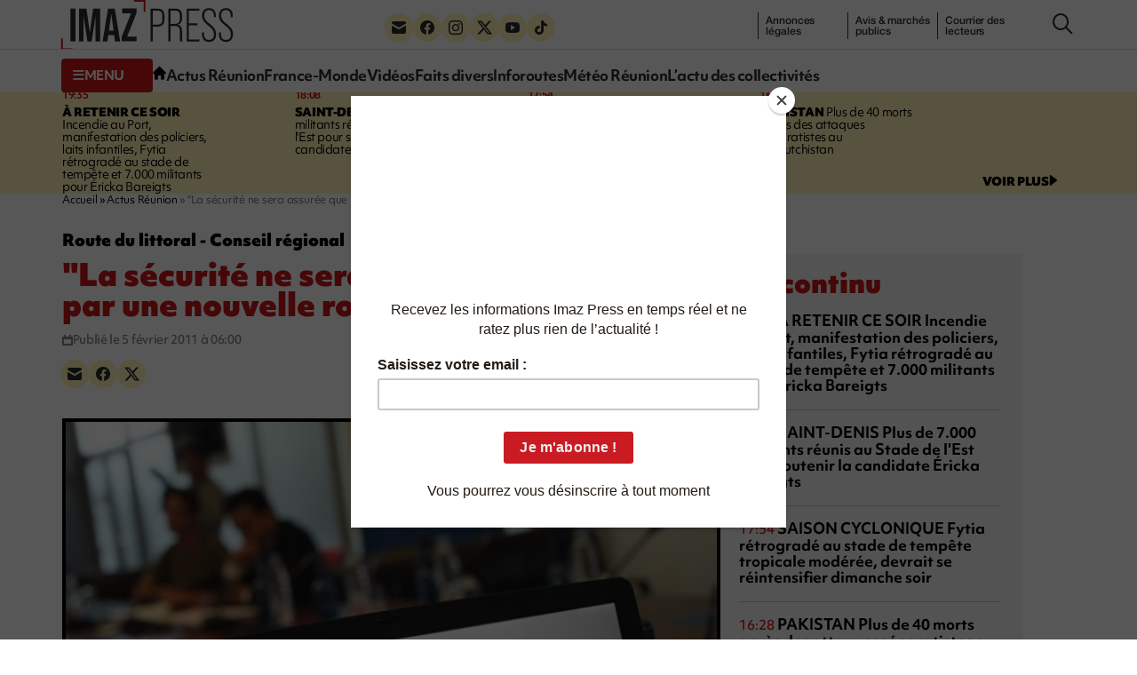

--- FILE ---
content_type: text/html; charset=UTF-8
request_url: https://imazpress.com/actus-reunion/la-securite-ne-sera-assuree-que-par-une-nouvelle-route
body_size: 10074
content:
<!DOCTYPE html>
<html lang="fr">
<head>
	<meta charset="utf-8" />
	<meta name="viewport" content="width=device-width, initial-scale=1.0">

		<script>
	window.Sddan = {
		"info": {
			"hd_m" : "",
			"hd_s256" : "",
			"uf_postal_code" : "",
			"uf_bday" : "",
			"uf_gender" : "",
		}
	}
	</script>

	<script type="text/javascript" src="https://choices.consentframework.com/js/pa/31443/c/uMdhH/cmp" referrerpolicy="origin" charset="utf-8" async></script>
	
		
    <title>"La sécurité ne sera assurée que par une nouvelle route"</title>
<meta name="description" content="[ACTUS RÉUNION] 🗞️ La route du littoral ne sera définitivement sécurisée que par la construction d&#039;une nouvelle route. C&#039;est ce qu&#039;a affirmé Didier Robert, président du conseil régional, lors d&#039;une conférence de presse organisée ce vendredi 4 février 2011. Une conférence qui fait suite aux éboulis qui ont eu lieu vers 3 heures du matin, ce vendredi, et qui ont provoqué la fermeture de la principale artère de l&#039;île jusqu&#039;à 10 heures 30. Didier Robert a donc rappelé la volonté de la Région de construire une nouvelle route du littoral.">
<link rel="canonical" href="https://imazpress.com/actus-reunion/la-securite-ne-sera-assuree-que-par-une-nouvelle-route">
<meta property="og:title" content="&quot;La sécurité ne sera assurée que par une nouvelle route&quot;">
<meta property="og:description" content="La route du littoral ne sera définitivement sécurisée que par la construction d&#039;une nouvelle route. C&#039;est ce qu&#039;a affirmé Didier Robert, président du conseil régional, lors d&#039;une conférence de presse organisée ce vendredi 4 février 2011. Une conférence qui fait suite aux éboulis...">
<meta property="og:type" content="article">
<meta property="og:article:published_time" content="2011-02-05T02:00:00.000000Z">
<meta property="og:image" content="https://imazpress.com/thumbs/1200x630/source/85748.jpg">

<meta name="twitter:title" content="&quot;La sécurité ne sera assurée que par une nouvelle route&quot;">
<meta name="twitter:description" content="La route du littoral ne sera définitivement sécurisée que par la construction d&#039;une nouvelle route. C&#039;est ce qu&#039;a affirmé Didier Robert, président du conseil régional, lors d&#039;une conférence de presse organisée ce vendredi 4 février 2011. Une conférence qui fait suite aux éboulis...">
<meta name="twitter:images0" content="https://imazpress.com/thumbs/1600x800/source/85748.jpg">
<script type="application/ld+json">{"@context":"https://schema.org","@type":"NewsArticle","name":"\"La sécurité ne sera assurée que par une nouvelle route\"","description":"La route du littoral ne sera définitivement sécurisée que par la construction d'une nouvelle route. C'est ce qu'a...","url":"https://imazpress.com/actus-reunion/la-securite-ne-sera-assuree-que-par-une-nouvelle-route","image":{"@type":"ImageObject","url":"https://imazpress.com/medias/source/85748.jpg"},"headline":"\"La sécurité ne sera assurée que par une nouvelle route\"","mainEntityOfPage":"https://imazpress.com/actus-reunion/la-securite-ne-sera-assuree-que-par-une-nouvelle-route","articleSection":"Actus Réunion","articleBody":"La route du littoral ne sera définitivement sécurisée que par la construction d'une nouvelle route. C'est ce qu'a affirmé Didier Robert, président du conseil régional, lors d'une conférence de presse organisée ce vendredi 4 février 2011. Une conférence qui fait suite aux éboulis...","datePublished":"2011-02-05T02:00:00.000000Z","author":{"@type":"Organization","name":"Imaz Press Réunion","url":"https://imazpress.com"},"publisher":{"@type":"Organization","name":"Imaz Press Réunion","logo":"https://imazpress.com/build/assets/favicon-300x300-8f9e95f8.png"}}</script>

	<link rel="preconnect" href="https://cdnjs.cloudflare.com" crossorigin referrerpolicy="no-referrer">
	<link rel="preconnect" href="https://use.typekit.net" crossorigin referrerpolicy="no-referrer">
	<link rel="preconnect" href="https://p.typekit.net" crossorigin referrerpolicy="no-referrer">

	
	<link rel="stylesheet" href="https://use.typekit.net/tau1ide.css" referrerpolicy="no-referrer">

	<script defer src="https://cdnjs.cloudflare.com/ajax/libs/jquery/3.6.3/jquery.min.js" integrity="sha512-STof4xm1wgkfm7heWqFJVn58Hm3EtS31XFaagaa8VMReCXAkQnJZ+jEy8PCC/iT18dFy95WcExNHFTqLyp72eQ==" crossorigin="anonymous" referrerpolicy="no-referrer"></script>
	<script defer src="https://cdnjs.cloudflare.com/ajax/libs/bootstrap/5.2.3/js/bootstrap.min.js" integrity="sha512-1/RvZTcCDEUjY/CypiMz+iqqtaoQfAITmNSJY17Myp4Ms5mdxPS5UV7iOfdZoxcGhzFbOm6sntTKJppjvuhg4g==" crossorigin="anonymous" referrerpolicy="no-referrer"></script>
	<link rel="stylesheet" href="https://cdnjs.cloudflare.com/ajax/libs/photoswipe/5.4.4/photoswipe.min.css" integrity="sha512-LFWtdAXHQuwUGH9cImO9blA3a3GfQNkpF2uRlhaOpSbDevNyK1rmAjs13mtpjvWyi+flP7zYWboqY+8Mkd42xA==" crossorigin="anonymous" referrerpolicy="no-referrer" />
<script src="https://cdnjs.cloudflare.com/ajax/libs/photoswipe/5.4.4/umd/photoswipe.umd.min.js" integrity="sha512-BXwwGU7zCXVgpT2jpXnTbioT9q1Byf7NEXVxovTZPlNvelL2I/4LjOaoiB2a19L+g5za8RbkoJFH4fMPQcjFFw==" crossorigin="anonymous" referrerpolicy="no-referrer"></script>
<script src="https://cdnjs.cloudflare.com/ajax/libs/photoswipe/5.4.4/umd/photoswipe-lightbox.umd.min.js" integrity="sha512-D16CBrIrVF48W0Ou0ca3D65JFo/HaEAjTugBXeWS/JH+1KNu54ZOtHPccxJ7PQ44rTItUT6DSI6xNL+U34SuuQ==" crossorigin="anonymous" referrerpolicy="no-referrer"></script>
<script defer src="https://cdnjs.cloudflare.com/ajax/libs/slick-carousel/1.8.1/slick.min.js" integrity="sha512-XtmMtDEcNz2j7ekrtHvOVR4iwwaD6o/FUJe6+Zq+HgcCsk3kj4uSQQR8weQ2QVj1o0Pk6PwYLohm206ZzNfubg==" crossorigin="anonymous" referrerpolicy="no-referrer"></script>
<link rel="preload" href="https://cdnjs.cloudflare.com/ajax/libs/slick-carousel/1.8.1/slick.min.css" integrity="sha512-yHknP1/AwR+yx26cB1y0cjvQUMvEa2PFzt1c9LlS4pRQ5NOTZFWbhBig+X9G9eYW/8m0/4OXNx8pxJ6z57x0dw==" crossorigin="anonymous" referrerpolicy="no-referrer" />
<link rel="preload" href="https://cdnjs.cloudflare.com/ajax/libs/slick-carousel/1.8.1/slick-theme.min.css" integrity="sha512-17EgCFERpgZKcm0j0fEq1YCJuyAWdz9KUtv1EjVuaOz8pDnh/0nZxmU6BBXwaaxqoi9PQXnRWqlcDB027hgv9A==" crossorigin="anonymous" referrerpolicy="no-referrer" />
	<link rel="preload" as="style" href="https://imazpress.com/build/assets/app-04ecd06f.css" /><link rel="modulepreload" href="https://imazpress.com/build/assets/app-6ba3e5bf.js" /><link rel="stylesheet" href="https://imazpress.com/build/assets/app-04ecd06f.css" /><script type="module" src="https://imazpress.com/build/assets/app-6ba3e5bf.js" defer></script>
	<link rel="icon" href="https://imazpress.com/build/assets/favicon-150x150-ca6c2919.png" sizes="32x32" />
	<link rel="icon" href="https://imazpress.com/build/assets/favicon-300x300-8f9e95f8.png" sizes="192x192" />
	<link rel="apple-touch-icon" href="https://imazpress.com/build/assets/favicon-300x300-8f9e95f8.png" />
	<meta name="msapplication-TileImage" content="https://imazpress.com/build/assets/favicon-300x300-8f9e95f8.png" />

			<link rel="alternate" type="application/rss+xml" href="https://imazpress.com/feed" title="Imaz Press Réunion">
				

	
		<meta name="apple-itunes-app" content="app-id=1642212407">

		<!-- Liste des tags pour le site : imazpress.com -->

	<!-- Page : home -->

	<!-- Script programmatique -->
	<script type="text/javascript" src="https://tagmanager.smartadserver.com/2044/664169/smart.prebid.js" async></script>

	<!-- Script générique -->
	<script type="application/javascript" src="https://ced.sascdn.com/tag/2044/smart.js" async></script>
	<script type="application/javascript">
		var sas = sas || {};
		sas.cmd = sas.cmd || [];
		sas.cmd.push(function() {
			sas.setup({ networkid: 2044, domain: "https://www8.smartadserver.com", async: true });
		});
				sas.cmd.push(function() {
			sas.call("onecall", {
				siteId: 664169,
				pageId: 1989808,
				formats: [
				{ id: 44149, tagId: "WEB_HABILLAGE" }
				,{ id: 44152, tagId: "WEB_INTERSTITIEL" }
				,{ id: 79409, tagId: "WEB_MBAN_ATF0" }
				,{ id: 84652, tagId: "WEB_MBAN_ATF1" }
				,{ id: 106522, tagId: "WEB_MBAN_ATF1A" }
				,{ id: 84653, tagId: "WEB_MBAN_ATF2" }
				,{ id: 122661, tagId: "WEB_MPAVE_ATF_READ" }
				,{ id: 79425, tagId: "WEB_MPAVE_ATF0" }
				,{ id: 105152, tagId: "WEB_MPAVE_ATF0A" }
				,{ id: 84657, tagId: "WEB_MPAVE_ATF1" }
				,{ id: 106521, tagId: "WEB_MPAVE_ATF1A" }
				,{ id: 121165, tagId: "WEB_FOOTER" }
				],
				target: ''
			});
		});
			</script>
			<!-- Google Tag Manager -->
	<script>(function(w,d,s,l,i){w[l]=w[l]||[];w[l].push({'gtm.start':
	new Date().getTime(),event:'gtm.js'});var f=d.getElementsByTagName(s)[0],
	j=d.createElement(s),dl=l!='dataLayer'?'&l='+l:'';j.async=true;j.src=
	'https://www.googletagmanager.com/gtm.js?id='+i+dl;f.parentNode.insertBefore(j,f);
	})(window,document,'script','dataLayer','GTM-TKRLPKQ');</script>
	<!-- End Google Tag Manager -->

		
	<script type="text/javascript"> (function(c,l,a,r,i,t,y){ c[a]=c[a]||function(){(c[a].q=c[a].q||[]).push(arguments)}; t=l.createElement(r);t.async=1;t.src="https://www.clarity.ms/tag/"+i; y=l.getElementsByTagName(r)[0];y.parentNode.insertBefore(t,y); })(window, document, "clarity", "script", "qb7q7wccr7"); </script>
		
	<meta name="csrf-token" content="reuQkcq6TrAeBGT8vAoWm0nDVWSsYMWRmkbj45gx">

		<script id="mcjs">!function(c,h,i,m,p){m=c.createElement(h),p=c.getElementsByTagName(h)[0],m.async=1,m.src=i,p.parentNode.insertBefore(m,p)}(document,"script","https://chimpstatic.com/mcjs-connected/js/users/bed81b600e3e95e0be1675502/e5ca5237468530f5e66dfd443.js");</script>
	
</head>
<body>

	

	<div id="WEB_INTERSTITIEL"></div>
	<script type="application/javascript">
		sas.cmd.push(function() {
			sas.render("WEB_INTERSTITIEL");  
		});
	</script>

	<div class="wrapper">
					<header class="header js-header">
						<div class="container">
				<div class="header__inner">
					<a class="nav-trigger hidden-lg hidden-md" data-bs-toggle="collapse" href="#menuCollapse" role="button" aria-expanded="false" aria-controls="menuCollapse">
						<span></span>
					</a>
		
										<div class="logo">
						<a href="https://imazpress.com">
							<img src="https://imazpress.com/build/assets/logo-81a66e9e.svg" alt="Imaz Press Réunion" width="193" height="55">
						</a>
					</div><!-- /.logo -->
					
		
					<div class="header__menu collapse collapse-xs" id="menuCollapse">
						<div class="socials hidden-xs hidden-sm">
							<ul>
								<li>
									<a href="https://imazpress.com/la-lettre-dinformation-dimazpress-com">
										<i class="icon-envelope"></i>
									</a>
								</li>

								<li>
									<a href="https://www.facebook.com/ipreunion/">
										<i class="icon-facebook"></i>
									</a>
								</li>

								<li>
									<a href="https://www.instagram.com/imazpressreunion/">
										<i class="icon-instagram"></i>
									</a>
								</li>

								<li>
									<a href="https://x.com/ipreunion">
										<i class="icon-twitter-x"></i>
									</a>
								</li>

								<li>
									<a href="https://www.youtube.com/channel/UCZfVorL83NxkuNOks8XhN3w">
										<i class="icon-youtube"></i>
									</a>
								</li>

								<li>
									<a href="https://www.tiktok.com/@imazpressreunion">
										<i class="icon-tiktok"></i>
									</a>
								</li>
							</ul>
						</div><!-- /.socials -->
		
						<ul class="list-links hidden-xs hidden-sm">
							<li>
								<a href="https://imazpress.com/annonces-legales">annonces l&eacute;gales</a>
							</li>
		
							<li>
								<a href="https://imazpress.com/annonces-legales">Annonces légales</a>
							</li>
		
							<li>
								<a href="https://imazpress.com/marches-publics">Avis & marchés publics</a>
							</li>
		
							<li>
								<a href="https://imazpress.com/article/courrier-des-lecteurs">Courrier des lecteurs</a>
							</li>
						</ul><!-- /.list-links -->
		
						<div class="header__nav">
							<div class="header__utils">
								<a class="btn-burger-text collapsed hidden-xs hidden-sm" data-bs-toggle="collapse" href="#headerDropdown" role="button" aria-expanded="false" aria-controls="headerDropdown">
									<span class="collapsed">
										<i class="icon-burger"></i>
		
										<span>menu</span>
									</span>
		
									<span class="expanded">
										<i class="icon-multiplication"></i>

										<span>Fermer</span>
									</span>
								</a>
		
								<div class="header__dropdown collapse" id="headerDropdown">
									<div class="header__accordion">
										<div class="header__accordion-item">
											<a class="header__accordion-trigger h4" data-bs-toggle="collapse" href="#headerAccordion1" role="button" aria-expanded="true" aria-controls="headerAccordion1">
												<span>TOUTE L’ACTUALITÉ</span>
		
												<i class="icon-chevron-down"></i>
											</a>
		
											<div class="header__accordion-content collapse show" id="headerAccordion1">
												<ul class="list-plain yellow-highlight">
													<li>
														<a class="fw-bold" href="https://imazpress.com/actu-en-direct">L’actu en continu</a>
													</li>
		
																										<li>
														<a class="fw-bold" href="https://imazpress.com/article/municipales-2026">Municipales 2026</a>
													</li>
																										<li>
														<a class="fw-bold" href="https://imazpress.com/article/saison-cyclonique">Saison cyclonique</a>
													</li>
															
												</ul><!-- /.list-plain -->
		
												<ul class="list-plain">
													<li>
														<a href="https://imazpress.com/article/faits-divers">Faits divers</a>
													</li>

													<li>
														<a href="https://imazpress.com/article/actus-reunion">Actus Réunion</a>
													</li>

													<li>
														<a href="https://imazpress.com/article/france-monde">France-Monde</a>
													</li>

													<li>
														<a href="https://imazpress.com/article/zoom/inforoute">Inforoutes</a>
													</li>

													<li>
														<a href="https://imazpress.com/article/zoom/meteo">Météo Réunion</a>
													</li>

													<li>
														<a href="https://imazpress.com/article/zoom">L’actu des collectivités</a>
													</li>

													<li>
														<a href="https://imazpress.com/article/economie">Économie</a>
													</li>

													<li>
														<a href="https://imazpress.com/article/sports">Sports</a>
													</li>

													<li>
														<a href="https://imazpress.com/article/culture">Culture</a>
													</li>

													<li>
														<a href="https://imazpress.com/article/social">Social</a>
													</li>

													<li>
														<a href="https://imazpress.com/article/zoom/sante">Santé</a>
													</li>

													<li>
														<a href="https://imazpress.com/article/municipales-2026">Municipales 2026</a>
													</li>

													<li>
														<a href="https://imazpress.com/article/mayotte">Mayotte</a>
													</li>

													<li>
														<a href="https://imazpress.com/article/madagascar">Madagascar</a>
													</li>

													<li>
														<a href="https://imazpress.com/article/volcan">Volcan</a>
													</li>

													<li>
														<a href="https://imazpress.com/article/grand-raid">Grand Raid</a>
													</li>

													<li>
														<a href="https://imazpress.com/article/chikungunya">Chikungunya</a>
													</li>

													<li>
														<a href="https://imazpress.com/article/zoom/baleines">Baleines</a>
													</li>
												</ul><!-- /.list-plain -->
											</div><!-- /.header__accordion-content -->
										</div><!-- /.header__accordion-item -->
		
										<div class="header__accordion-item">
											<a class="header__accordion-trigger h4" data-bs-toggle="collapse" href="#headerAccordion2" role="button" aria-expanded="true" aria-controls="headerAccordion2">
												<span>À DÉCOUVRIR</span>
		
												<i class="icon-chevron-down"></i>
											</a>
		
											<div class="header__accordion-content collapse show" id="headerAccordion2">
												<ul class="list-plain">
													<li>
														<a href="https://imazpress.com/notre-selection-video">Vidéos</a>
													</li>
		
													<li>
														<a href="https://imazpress.com/article/selection-de-la-redaction">Sélection de la Rédaction</a>
													</li>
		
													<li>
														<a href="https://imazpress.com/article/courrier-des-lecteurs">Courrier des lecteurs</a>
													</li>
		
													<li>
														<a href="https://imazpress.com/article/les-plus-lus">Les plus lus</a>
													</li>
		
													<li>
														<a href="https://imazpress.com/article/zoom/sa-le-kalou-sa-le-gadyamb">Sa lé kalou, sa lé gadyamb</a>
													</li>
		
													<li>
														<a href="https://imazpress.com/article/zoom/lo-gou-mon-pei">Lo gou mon péi</a>
													</li>
		
													<li>
														<a href="https://imazpress.com/article/zoom/publireportages">Publireportages</a>
													</li>
												</ul><!-- /.list-plain -->
		
												<ul class="list-plain">
													<li>
														<a class="fw-bold" href="https://imazpress.com/annonces-legales">Annonces légales</a>
													</li>
		
													<li>
														<a class="fw-bold" href="https://imazpress.com/marches-publics">Appels d’offre & marché publics</a>
													</li>
												</ul><!-- /.list-plain -->
											</div><!-- /.header__accordion-content -->
										</div><!-- /.header__accordion-item -->
									</div><!-- /.header__accordion -->
		
									<a class="header__box-link" href="/actus-reunion/toute-l-actualite-de-la-reunion-et-du-monde-sur-votre-mobile-grace-a-l-application-imazpress">
										<i class="icon-mobile"></i>
		
										Télécharger l’application mobile
									</a><!-- /.header__box-link -->
		
									<div class="header__box-socials">
										<div class="socials">
											<ul>
												<li>
													<a href="https://imazpress.com/la-lettre-dinformation-dimazpress-com">
														<i class="icon-envelope"></i>
													</a>
												</li>
		
												<li>
													<a href="https://www.facebook.com/ipreunion/">
														<i class="icon-facebook"></i>
													</a>
												</li>
		
												<li>
													<a href="https://www.instagram.com/imazpressreunion/">
														<i class="icon-instagram"></i>
													</a>
												</li>
		
												<li>
													<a href="https://x.com/ipreunion">
														<i class="icon-twitter-x"></i>
													</a>
												</li>
		
												<li>
													<a href="https://www.youtube.com/channel/UCZfVorL83NxkuNOks8XhN3w">
														<i class="icon-youtube"></i>
													</a>
												</li>
		
												<li>
													<a href="https://www.tiktok.com/@imazpressreunion">
														<i class="icon-tiktok"></i>
													</a>
												</li>
											</ul>
										</div><!-- /.socials -->
									</div><!-- /.header__box-socials -->
								</div><!-- /.header__dropdown -->
		
								<a class="hidden-xs hidden-sm" href="https://imazpress.com">
									<i class="icon-home"></i>
								</a>
							</div><!-- /.header__utils -->
		
							<nav class="nav">
								<ul>
									<li>
										<a href="https://imazpress.com/article/actus-reunion">Actus Réunion</a>
									</li>
		
									<li>
										<a href="https://imazpress.com/article/france-monde">France-Monde</a>
									</li>
		
									<li>
										<a href="https://imazpress.com/notre-selection-video">Vidéos</a>
									</li>
		
									<li>
										<a href="https://imazpress.com/article/faits-divers">Faits divers</a>
									</li>
		
									<li>
										<a href="https://imazpress.com/article/zoom/inforoute">Inforoutes</a>
									</li>
		
									<li>
										<a href="https://imazpress.com/article/zoom/meteo">Météo Réunion</a>
									</li>
		
									<li>
										<a href="https://imazpress.com/article/zoom">L’actu des collectivités</a>
									</li>
								</ul>
							</nav><!-- /.nav -->
						</div><!-- /.header__nav -->
					</div><!-- /.header__menu -->
		
					<div class="icons">
						<a href="#" class="search-trigger js-search-trigger" type="button" data-bs-toggle="modal" data-bs-target=" #searchModal">
							<i class="icon-search"></i>
						</a>
					</div><!-- /.icons -->
				</div><!-- /.header__inner -->
			</div><!-- /.container -->
		</header><!-- /.header -->		
		<main class="main">

							<section class="section-bar">
				<div class="container">
					<div class="section__content">
						<div class="timeline">
							<div class="row">
																<div class="col-lg-3 col-md-6">
									<article class="article-timeline">
										<div class="article__time">					
											<time>19:35</time>
																					</div><!-- /.article__time -->
					
																				<p><a href="https://imazpress.com/toute-l-actu/-retenir-ce-soir-133"><strong>À RETENIR CE SOIR</strong> Incendie au Port, manifestation des policiers, laits infantiles, Fytia rétrogradé au stade de tempête et 7.000 militants pour Éricka Bareigts</a></p>
																			</article><!-- /.article -->
								</div><!-- /.col-md-3 -->
																<div class="col-lg-3 col-md-6">
									<article class="article-timeline">
										<div class="article__time">					
											<time>18:08</time>
																					</div><!-- /.article__time -->
					
																				<p><a href="https://imazpress.com/saint-denis-actualite/meeting-bareigts"><strong>SAINT-DENIS</strong> Plus de 7.000 militants réunis au Stade de l'Est pour soutenir la candidate Éricka Bareigts </a></p>
																			</article><!-- /.article -->
								</div><!-- /.col-md-3 -->
																<div class="col-lg-3 col-md-6">
									<article class="article-timeline">
										<div class="article__time">					
											<time>17:54</time>
																					</div><!-- /.article__time -->
					
																				<p><a href="https://imazpress.com/saison-cyclonique/fytia-la-forte-tempete-tropicale-menace-directement-madagascar-des-fortes-pluies-et-des-vents-destructeurs-attendus"><strong>SAISON CYCLONIQUE</strong> Fytia rétrogradé au stade de tempête tropicale modérée, devrait se réintensifier dimanche soir</a></p>
																			</article><!-- /.article -->
								</div><!-- /.col-md-3 -->
																<div class="col-lg-3 col-md-6">
									<article class="article-timeline">
										<div class="article__time">					
											<time>16:28</time>
																					</div><!-- /.article__time -->
					
																				<p><a href="https://imazpress.com/france-monde/pakistan-plus-de-40-morts-apres-des-attaques-separatistes-au-baloutchistan"><strong>PAKISTAN</strong> Plus de 40 morts après des attaques séparatistes au Baloutchistan</a></p>
																			</article><!-- /.article -->
								</div><!-- /.col-md-3 -->
															</div><!-- /.row -->
						</div><!-- /.timeline -->

						<a href="https://imazpress.com/actu-en-direct">
							<span>voir plus</span>

							<i class="icon-triangle-right"></i>
						</a>
					</div><!-- /.section__content -->
				</div><!-- /.container -->
			</section><!-- /.section-bar -->
									
			
			<section class="section-split section-split--alt">
				<div class="container">
					<div class="section__entry">
							<nav class="breadcrumbs" aria-label="Fil d’ariane" style="--bs-breadcrumb-divider: '&raquo;';">
            <ol class="breadcrumb" itemscope itemtype="https://schema.org/BreadcrumbList" id="breadcrumbs">
                
                    <li class="breadcrumb-item active" itemprop="itemListElement" itemscope itemtype="https://schema.org/ListItem">
                                                <a href="https://imazpress.com" itemprop="item" href="https://example.com/dresses">
                                                    <span itemprop="name">Accueil</span>
                            <meta itemprop="position" content="0" />
                                                </a>
                                            </li>

                
                    <li class="breadcrumb-item active" itemprop="itemListElement" itemscope itemtype="https://schema.org/ListItem">
                                                <a href="https://imazpress.com/article/actus-reunion" itemprop="item" href="https://example.com/dresses">
                                                    <span itemprop="name">Actus Réunion</span>
                            <meta itemprop="position" content="1" />
                                                </a>
                                            </li>

                
                    <li class="breadcrumb-item" itemprop="itemListElement" itemscope itemtype="https://schema.org/ListItem">
                                                    <span itemprop="name">&quot;La sécurité ne sera assurée que par une nouvelle route&quot;</span>
                            <meta itemprop="position" content="2" />
                                            </li>

                            </ol>
        </nav>

					</div><!-- /.section__entry -->

					<div class="row">
						<div class="col-md-8">
							<div class="section__content">
								<article class="article-large">
									<header class="article__head">
												<p class="h5">Route du littoral - Conseil régional</p>
	
	<h1>&quot;La sécurité ne sera assurée que par une nouvelle route&quot;</h1>

	<ul class="list-info">
		<li>
			<i class="icon-calendar"></i>

			<span>Publié le 5 février 2011 à 06:00</span>
		</li>

			</ul><!-- /.list-info -->

	<div class="socials">
											<ul>
												<li>
													<a href="#" data-share="email" aria-label="Partager par e-mail">
														<i class="icon-envelope"></i>
													</a>
												</li>

												<li>
													<a href="#" data-share="facebook" aria-label="Partager sur Facebook">
														<i class="icon-facebook"></i>
													</a>
												</li>

												<li>
													<a href="#" data-share="twitter" aria-label="Partager sur X">
														<i class="icon-twitter-x"></i>
													</a>
												</li>
											</ul>
										</div>
									</header><!-- /.article__head -->

									
									<div class="article__images" id="gallery">
																				<figure class="article__image">
											<a href="https://imazpress.com/medias/source/85748.jpg" data-pswp-width="700" data-pswp-height="467">
												<picture><source media="(max-width: 480px)" srcset="https://imazpress.com/thumbs/480x316/source/85748.jpg.webp"/><source srcset="https://imazpress.com/thumbs/725x477/source/85748.jpg.webp, https://imazpress.com/thumbs/800x526/source/85748.jpg.webp 2x"/><img width="725" height="477" src="https://imazpress.com/thumbs/725x477/source/85748.jpg.webp" alt="Vendredi 4 Février 2011

Conférence de presse sur le projet de nouvelle route du littoral 

(Photo Marie Trouvé)"></picture>											</a>
										</figure>
																				
																			</div><!-- /.article__images -->

									<div class="article__body">
										
	
		<p>
		<strong>La route du littoral ne sera définitivement sécurisée que par la construction d&#039;une nouvelle route. C&#039;est ce qu&#039;a affirmé Didier Robert, président du conseil régional, lors d&#039;une conférence de presse organisée ce vendredi 4 février 2011. Une conférence qui fait suite aux éboulis qui ont eu lieu vers 3 heures du matin, ce vendredi, et qui ont provoqué la fermeture de la principale artère de l&#039;île jusqu&#039;à 10 heures 30. Didier Robert a donc rappelé la volonté de la Région de construire une nouvelle route du littoral.</strong>
	</p>
		

	<!-- Format : WEB_MPAVE_ATF_READ (inread) -->

	<div id="WEB_MPAVE_ATF_READ"></div>
	<script type="application/javascript">
		sas.cmd.push(function() {
			sas.render("WEB_MPAVE_ATF_READ");  
		});
	</script>

	Le projet porté par la nouvelle majorité du conseil régional est celui d'une nouvelle route du littoral à 6 voies sur la mer. 4 voies seraient consacrées à la circulation routière et deux aux transports en commun en bus "avec possibilité d'évolution vers un mode ferré". Coût estimé des travaux, 1,6 milliards d'euros. Les travaux pourraient débuter en 2013 pour une livraison en 2020. Pour 2011, 70 millions d'euros seront consacrés aux études diverses et à la consultation pour le choix d'un maître d'?uvre. L'enquête publique devrait être lancée en septembre et en octobre, en même temps que la déclaration d'utilité publique. "Nous tiendrons le cadre financier et le calendrier", assure Didier Robert. <br />
<br />
"Dans le même temps, des travaux de sécurisation de la falaise devront être faits pour permettre aux automobilistes de circuler en sécurité en attendant la nouvelle route", indique le président de Région. Coût estimé de ces travaux de sécurisation, environ 55 millions d'euros. "Nous avons sollicité les services de l'Etat pour nous accompagner dans ces travaux", indique Didier Robert. Pour l'heure, le conseil régional n'a pas obtenu de réponse de l'Etat qui "considère que la gestion de la route du littoral n'est pas de sa responsabilité". Avis que ne partage pas Didier Robert qui parle de "coresponsabilité à porter" concernant la route du littoral.  <br />
<br />
Mounice Najafaly pour

	
		<p class="article__tags">route, littoral, &amp;eacute;boulis, transport, circulation, trafic, r&amp;eacute;gion, didier robert, conseil r&amp;eacute;gional</p><!-- /.article__tags -->
	

			<div id="comments" class="comments-area">
    <div id="respond" style="width: 0;height: 0;clear: both;margin: 0;padding: 0;"></div>
    <div id="wpdcom" class="wpdiscuz_unauth wpd-default wpd-layout-1 wpd-comments-open">
        <div class="wc_social_plugin_wrapper">
        </div>
        <div class="wpd-form-wrap">
            <div class="wpd-form-head">
                <div class="wpd-auth">
                    <div class="wpd-login">
                    </div>
                </div>
            </div>
            <div class="wpd-form wpd-form-wrapper wpd-main-form-wrapper" id="wpd-main-form-wrapper">
                <form class="wpd_comm_form wpd_main_comm_form" method="post" action="https://imazpress.com/actus-reunion/la-securite-ne-sera-assuree-que-par-une-nouvelle-route/commentaire">
                    <input type="hidden" name="_token" value="reuQkcq6TrAeBGT8vAoWm0nDVWSsYMWRmkbj45gx">                    <input type="hidden" name="wc_parent">
                    <div class="wpd-field-comment">
                        <div class="wpdiscuz-item wc-field-textarea">
                            <div class="wpdiscuz-textarea-wrap ">
                                <div class="wpd-avatar">
                                    <img alt="guest" src="https://secure.gravatar.com/avatar/?s=56&amp;d=mm&amp;r=g" loading="lazy" srcset="https://secure.gravatar.com/avatar/?s=112&amp;d=mm&amp;r=g 2x" class="avatar avatar-56 photo avatar-default" loading="lazy" decoding="async" width="56" height="56">                                    
                                </div>
                                <div id="wpd-editor-wraper">
                                    <div id="wpd-editor">
                                        <textarea name="wc_comment" placeholder="Soyez le premier à commenter " name="comment" class="wpd-editor"></textarea>
                                        <div class="invalid-feedback"></div>
                                    </div>
                                </div>
                            </div>
                        </div>
                    </div>
                    <div class="wpd-form-foot" style="display:none;">
                        <div class="wpdiscuz-textarea-foot">
                            <div class="wpdiscuz-button-actions"></div>
                        </div>
                        <div class="wpd-form-row">
                            <div class="wpd-form-col-left" style="width: 43%;">
                                <div class="wpdiscuz-item wc_name-wrapper wpd-has-icon">
                                    <div class="wpd-field-icon"><i class="icon-user"></i></div>
                                    <label for="wc_name" class="wpdlb">Nom*</label>
                                    <input id="wc_name" value="" required="required" aria-required="true" class="wc_name wpd-field" type="text" name="wc_name" placeholder="Nom*" maxlength="50" pattern=".{3,50}" title="">
                                    <div class="invalid-feedback"></div>
                                </div>
                                <div class="wpdiscuz-item wc_email-wrapper wpd-has-icon">
                                    <div class="wpd-field-icon"><i class="icon-at"></i></div>
                                    <label for="wc_email" class="wpdlb">E-mail*</label>
                                    <input id="wc_email" value="" required="required" aria-required="true" class="wc_email wpd-field" type="email" name="wc_email" placeholder="E-mail*">
                                    <div class="invalid-feedback"></div>
                                </div>
                            </div>
                            <div class="wpd-form-col-right">
                                <div class="wpd-field-captcha wpdiscuz-item">
                                    <div class="wpdiscuz-recaptcha" id="wpdiscuz-recaptcha" style="transform: scale(0.85);">
                                        <div style="width: 304px; height: 78px;">
                                            <div class="g-recaptcha" data-sitekey="6LdJHhQgAAAAAEr2KN0HguBHGlX98xl6JZBoT4Mq" data-size="normal" data-theme="light" id="recaptcha-element"></div>
                                        </div>
                                    </div>
                                    <div class="invalid-feedback"></div>
                                    <div class="clearfix"></div>
                                </div>
                                <div class="wc-field-submit">
                                    <input id="wpd-field-submit" class="wc_comm_submit wpd_not_clicked wpd-prim-button" type="submit" name="submit" value="Publier le commentaire">
                                </div>
                            </div>
                            <div class="clearfix"></div>
                        </div>
                    </div>
                </form>
            </div>
        </div>
        <div id="wpd-threads" class="wpd-thread-wrapper">
            <div class="wpd-thread-head">
                <div class="wpd-thread-info">
                    0 Commentaires                   
                </div>
            </div>
            <div class="wpd-thread-list">
                        </div>
        </div>
    </div>
</div>										</div><!-- /.article__body -->
								</article><!-- /.article-large -->
							</div><!-- /.section__content -->
						</div><!-- /.col-md-8 -->

						<div class="col-md-4 hidden-xs">
							<aside class="section__aside">
								
<!-- Format : WEB_MPAVE_ATF0 (pavé/grand angle) -->

<div id="WEB_MPAVE_ATF0"></div>
<script type="application/javascript">
    sas.cmd.push(function() {
        sas.render("WEB_MPAVE_ATF0");  
    });
</script>


<div class="widget">
									<div class="widget__head">
										<p class="h2">En continu</p>
									</div><!-- /.widget__head -->

									<div class="widget__content">
										<ul>
																						<li>
												<p>	
													<time>19:35</time>
																										<a href="https://imazpress.com/toute-l-actu/-retenir-ce-soir-133"><strong>À RETENIR CE SOIR</strong> Incendie au Port, manifestation des policiers, laits infantiles, Fytia rétrogradé au stade de tempête et 7.000 militants pour Éricka Bareigts</a>
																									</p>
											</li>		
																						<li>
												<p>	
													<time>18:08</time>
																										<a href="https://imazpress.com/saint-denis-actualite/meeting-bareigts"><strong>SAINT-DENIS</strong> Plus de 7.000 militants réunis au Stade de l'Est pour soutenir la candidate Éricka Bareigts </a>
																									</p>
											</li>		
																						<li>
												<p>	
													<time>17:54</time>
																										<a href="https://imazpress.com/saison-cyclonique/fytia-la-forte-tempete-tropicale-menace-directement-madagascar-des-fortes-pluies-et-des-vents-destructeurs-attendus"><strong>SAISON CYCLONIQUE</strong> Fytia rétrogradé au stade de tempête tropicale modérée, devrait se réintensifier dimanche soir</a>
																									</p>
											</li>		
																						<li>
												<p>	
													<time>16:28</time>
																										<a href="https://imazpress.com/france-monde/pakistan-plus-de-40-morts-apres-des-attaques-separatistes-au-baloutchistan"><strong>PAKISTAN</strong> Plus de 40 morts après des attaques séparatistes au Baloutchistan</a>
																									</p>
											</li>		
																						<li>
												<p>	
													<time>14:12</time>
																										<a href="https://imazpress.com/france-monde/laits-infantiles-la-france-impose-un-seuil-plus-strict-pour-la-toxine-mise-en-cause-dans-des-rappels-massifs-de-produits"><strong>LAITS INFANTILES</strong> La France impose un seuil plus strict pour la toxine mise en cause dans des rappels massifs de produits</a>
																									</p>
											</li>		
																					</ul>
									</div><!-- /.widget__content -->

									<div class="widget__actions">
										<a class="btn btn-black" href="https://imazpress.com/actu-en-direct">
											<span>Plus d’infos</span>

											<i class="icon-triangle-right"></i>
										</a>
									</div><!-- /.widget__actions -->
								</div><!-- /.widget -->
<div class="widget">
    <a href="/actus-reunion/toute-l-actualite-de-la-reunion-et-du-monde-sur-votre-mobile-grace-a-l-application-imazpress">
        <img loading="lazy" width="300" height="250" src="https://imazpress.com/build/assets/autopromo-app-be9792a5.jpg" alt="Télécharger l’appli">    </a>
</div>

							</aside><!-- /.section__aside -->
						</div><!-- /.col-md-4 -->
					</div><!-- /.row -->
				</div><!-- /.container -->
			</section><!-- /.section-split -->

		</main><!-- /.main -->

					<footer class="footer">
			<div class="container">
				<div class="footer__actions">
					<a href="#" class="btn btn-black btn-pill btn-fit js-to-top">
						<span>Retour en haut</span>
		
						<i class="icon-arrow-up-round"></i>
					</a>
				</div><!-- /.footer__actions -->
		
				<div class="footer__content">
					<div class="footer__box">
						<p class="h4">Toute L’Actualité</p>
		
						<div class="footer__nav">
							<ul class="list-plain yellow-highlight">
								<li>
									<a class="fw-bold" href="https://imazpress.com/actu-en-direct">L’actu en continu</a>
								</li>
		
																<li>
									<a class="fw-bold" href="https://imazpress.com/article/municipales-2026">Municipales 2026</a>
								</li>
																<li>
									<a class="fw-bold" href="https://imazpress.com/article/saison-cyclonique">Saison cyclonique</a>
								</li>
															</ul><!-- /.list-plain -->
		
							<ul class="list-plain">
								<li>
									<a href="https://imazpress.com/article/faits-divers">Faits divers</a>
								</li>

								<li>
									<a href="https://imazpress.com/article/actus-reunion">Actus Réunion</a>
								</li>

								<li>
									<a href="https://imazpress.com/article/france-monde">France-Monde</a>
								</li>

								<li>
									<a href="https://imazpress.com/article/zoom/inforoute">Inforoutes</a>
								</li>

								<li>
									<a href="https://imazpress.com/article/zoom/meteo">Météo Réunion</a>
								</li>
							</ul><!-- /.list-plain -->
						</div><!-- /.footer__nav -->
					</div><!-- /.footer__box -->
		
					<div class="footer__box">
						<p class="h4">À Découvrir</p>
		
						<div class="footer__nav">
							<ul class="list-plain">
								<li>
									<a href="https://imazpress.com/notre-selection-video">Vidéos</a>
								</li>

								<li>
									<a href="https://imazpress.com/article/selection-de-la-redaction">Sélection de la Rédaction</a>
								</li>

								<li>
									<a href="https://imazpress.com/article/courrier-des-lecteurs">Courrier des lecteurs</a>
								</li>

								<li>
									<a href="https://imazpress.com/article/les-plus-lus">Les plus lus</a>
								</li>

								<li>
									<a href="https://imazpress.com/article/culture">Culture</a>
								</li>

								<li>
									<a href="https://imazpress.com/article/zoom/sa-le-kalou-sa-le-gadyamb">Sa lé kalou, sa lé gadyamb</a>
								</li>

								<li>
									<a href="https://imazpress.com/article/zoom/lo-gou-mon-pei">Lo gou mon péi</a>
								</li>

								<li>
									<a href="https://imazpress.com/article/zoom/publireportages">Publireportages</a>
								</li>

							</ul><!-- /.list-plain -->
						</div><!-- /.footer__nav -->
					</div><!-- /.footer__box -->
		
					<div class="footer__box">
						<p class="h4">L’Actu Des Collectivités</p>
		
						<div class="footer__nav">
							<ul class="list-plain">
																<li>
									<a href="/article/conseil-general">Département</a>
								</li>
																<li>
									<a href="/article/saint-denis-actualite">Saint-Denis</a>
								</li>
																<li>
									<a href="/article/saint-paul">Saint-Paul</a>
								</li>
																<li>
									<a href="/article/ccir-actualite">CCIR</a>
								</li>
																<li>
									<a href="/article/saint-pierre-actualite">Saint-Pierre</a>
								</li>
																<li>
									<a href="/article/conseil-regional-actualite">Région</a>
								</li>
																<li>
									<a href="/article/le-port-actualite">Le Port</a>
								</li>
																<li>
									<a href="/article/le-tampon-actualites">Le Tampon</a>
								</li>
																<li>
									<a href="/article/tco-actualite">TO</a>
								</li>
																<li>
									<a href="/article/cinor-actualite">Cinor</a>
								</li>
																<li>
									<a href="/article/civis-actuaoise">Civis</a>
								</li>
																<li>
									<a href="/article/sidelec">Sidélec</a>
								</li>
										
							</ul><!-- /.list-plain -->
						</div><!-- /.footer__nav -->
					</div><!-- /.footer__box -->
		
					<div class="footer__box footer__box--alt">
						<p class="h5">application mobile</p>
		
						<a class="subscribe" href="/actus-reunion/toute-l-actualite-de-la-reunion-et-du-monde-sur-votre-mobile-grace-a-l-application-imazpress">
							<i class="icon-mobile"></i>
		
							<span>Télécharger l’application mobile</span>
						</a>

						<p class="h5">newsletter</p>
				
						<a class="subscribe" href="https://imazpress.com/la-lettre-dinformation-dimazpress-com">
							<i class="icon-envelope-tight">
							</i>
		
							<span>Recevoir les newsletters</span>
						</a><!-- /.subscribe -->

						<p class="h5">SUIVEZ-NOUS SUR LES RÉSEAUX</p>
				
						<div class="socials">
							<ul>	
		
								<li>
									<a href="https://www.facebook.com/ipreunion/">
										<i class="icon-facebook"></i>
									</a>
								</li>

								<li>
									<a href="https://www.instagram.com/imazpressreunion/">
										<i class="icon-instagram"></i>
									</a>
								</li>

								<li>
									<a href="https://x.com/ipreunion">
										<i class="icon-twitter-x"></i>
									</a>
								</li>

								<li>
									<a href="https://www.youtube.com/channel/UCZfVorL83NxkuNOks8XhN3w">
										<i class="icon-youtube"></i>
									</a>
								</li>

								<li>
									<a href="https://www.tiktok.com/@imazpressreunion">
										<i class="icon-tiktok"></i>
									</a>
								</li>

							</ul>
						</div><!-- /.socials -->
					</div><!-- /.footer__box -->
				</div><!-- /.footer__content -->
		
				<div class="footer__body">
					<ul class="list-links">
						<li>
							<a href="https://imazpress.com/annonces-legales">Annonces légales</a>
						</li>
		
						<li>
							<a href="https://imazpress.com/marches-publics">Avis &amp; Marchés publics</a>
						</li>
					</ul><!-- /.list-links -->
		
					<ul class="list-terms">
						<li>
							<a href="https://imazpress.com/a-propos-dimaz-press">A propos d’Imaz Press</a>
						</li>
		
						<li>
							<a href="https://imazpress.com/nous-contacter">Nous contacter</a>
						</li>

						<li>
							<a href="https://imazpress.com/plan-du-site">Plan du site</a>
						</li>
		
						<li>
							<a href="https://imazpress.com/mentions-legales">Mentions légales</a>
						</li>
		
						<li>
							<a href="https://imazpress.com/preferences-cookies">Préférences cookies</a>
						</li>
		
						<li>
							<a href="https://imazpress.com/politique-de-confidentialite">Politique de confidentialité</a>
						</li>
					</ul><!-- /.list-terms -->
				</div><!-- /.footer__body -->
			</div><!-- /.container -->
		</footer><!-- /.footer -->
		
		<div class="modal modal--default" tabindex="-1" id="searchModal">
			<div class="modal-dialog">
				<div class="modal-content">
					<div class="modal-body">
						<div class="search">
							<form action="https://imazpress.com" method="get">
								<label for="s" class="hidden">Search</label>
		
								<input type="search" name="s" id="s" value="" placeholder="Rechercher..." class="search__field">
		
								<button type="submit" class="search__btn">go</button>
							</form>
		
							<a href="#" class="search__close" type="button" data-bs-dismiss="modal" aria-label="Close"></a>
						</div><!-- /.search -->
					</div><!-- /.modal-body -->
				</div><!-- /.modal-content -->
			</div><!-- /.modal-dialog -->
		</div><!-- /.modal -->		
		<!-- Format : WEB_FOOTER -->

		<div id="WEB_FOOTER"></div>
		<script type="application/javascript">
			sas.cmd.push(function() {
				sas.render("WEB_FOOTER");  
			});
		</script>

	</div><!-- /.wrapper -->

<script defer src="https://static.cloudflareinsights.com/beacon.min.js/vcd15cbe7772f49c399c6a5babf22c1241717689176015" integrity="sha512-ZpsOmlRQV6y907TI0dKBHq9Md29nnaEIPlkf84rnaERnq6zvWvPUqr2ft8M1aS28oN72PdrCzSjY4U6VaAw1EQ==" data-cf-beacon='{"version":"2024.11.0","token":"17cf14b4d0a34c4e95227cf11c221d6a","r":1,"server_timing":{"name":{"cfCacheStatus":true,"cfEdge":true,"cfExtPri":true,"cfL4":true,"cfOrigin":true,"cfSpeedBrain":true},"location_startswith":null}}' crossorigin="anonymous"></script>
</body>
</html>
